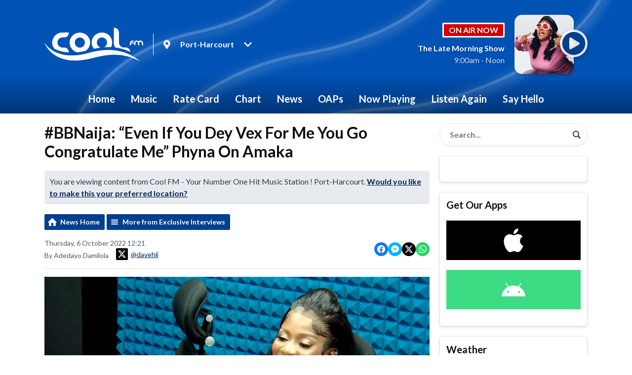

--- FILE ---
content_type: text/html; charset=utf-8
request_url: https://www.google.com/recaptcha/api2/aframe
body_size: 267
content:
<!DOCTYPE HTML><html><head><meta http-equiv="content-type" content="text/html; charset=UTF-8"></head><body><script nonce="nhmuMAVPY8o-YUn_oXkmVQ">/** Anti-fraud and anti-abuse applications only. See google.com/recaptcha */ try{var clients={'sodar':'https://pagead2.googlesyndication.com/pagead/sodar?'};window.addEventListener("message",function(a){try{if(a.source===window.parent){var b=JSON.parse(a.data);var c=clients[b['id']];if(c){var d=document.createElement('img');d.src=c+b['params']+'&rc='+(localStorage.getItem("rc::a")?sessionStorage.getItem("rc::b"):"");window.document.body.appendChild(d);sessionStorage.setItem("rc::e",parseInt(sessionStorage.getItem("rc::e")||0)+1);localStorage.setItem("rc::h",'1769076081575');}}}catch(b){}});window.parent.postMessage("_grecaptcha_ready", "*");}catch(b){}</script></body></html>

--- FILE ---
content_type: application/javascript
request_url: https://ads.aiir.net/pageads?s=676&path_no_tll=%2Fnews%2Fexclusive-interviews%2Fbbnaija-even-if-you-dey-vex-for-me-you-go-congratulate-me-phyna-on-amaka%2F&pos%5B%5D=10908&service_id=3701&loc=3&callback=_jsonp_1769076079110
body_size: -46
content:
_jsonp_1769076079110({"src":"arm64"});

--- FILE ---
content_type: image/svg+xml
request_url: https://a.aiircdn.com/here-and-now/waves-v2.svg
body_size: 1952
content:
<svg width="1440" height="530" viewBox="0 0 1440 530" xmlns="http://www.w3.org/2000/svg" xmlns:xlink="http://www.w3.org/1999/xlink"><defs><filter x="-7%" y="-6.5%" width="115%" height="114.6%" filterUnits="objectBoundingBox" id="a"><feMorphology radius="3" operator="dilate" in="SourceAlpha" result="shadowSpreadOuter1"/><feOffset dx="4" dy="5" in="shadowSpreadOuter1" result="shadowOffsetOuter1"/><feGaussianBlur stdDeviation="11.5" in="shadowOffsetOuter1" result="shadowBlurOuter1"/><feComposite in="shadowBlurOuter1" in2="SourceAlpha" operator="out" result="shadowBlurOuter1"/><feColorMatrix values="0 0 0 0 1 0 0 0 0 1 0 0 0 0 1 0 0 0 0.233200393 0" in="shadowBlurOuter1"/></filter><filter x="-5.1%" y="-5.7%" width="111%" height="112.5%" filterUnits="objectBoundingBox" id="c"><feMorphology radius="3" operator="dilate" in="SourceAlpha" result="shadowSpreadOuter1"/><feOffset dx="4" dy="5" in="shadowSpreadOuter1" result="shadowOffsetOuter1"/><feGaussianBlur stdDeviation="11.5" in="shadowOffsetOuter1" result="shadowBlurOuter1"/><feComposite in="shadowBlurOuter1" in2="SourceAlpha" operator="out" result="shadowBlurOuter1"/><feColorMatrix values="0 0 0 0 1 0 0 0 0 1 0 0 0 0 1 0 0 0 0.280812937 0" in="shadowBlurOuter1"/></filter><filter x="-4.7%" y="-6.1%" width="110.4%" height="113.7%" filterUnits="objectBoundingBox" id="e"><feMorphology radius="3" operator="dilate" in="SourceAlpha" result="shadowSpreadOuter1"/><feOffset dx="4" dy="5" in="shadowSpreadOuter1" result="shadowOffsetOuter1"/><feGaussianBlur stdDeviation="11.5" in="shadowOffsetOuter1" result="shadowBlurOuter1"/><feComposite in="shadowBlurOuter1" in2="SourceAlpha" operator="out" result="shadowBlurOuter1"/><feColorMatrix values="0 0 0 0 1 0 0 0 0 1 0 0 0 0 1 0 0 0 0.29848667 0" in="shadowBlurOuter1"/></filter><path d="M622.006843 56.2812508l6.986314.4374984-.217683 3.6762172c-.104335 1.7464637-.201959 3.2524817-.316413 4.8306841-.306325 4.223897-.69421 8.3731359-1.218108 12.7426412-1.383346 11.5376319-3.569112 23.3397793-6.828227 35.6131913-8.743598 32.927272-24.041349 64.977175-47.663335 94.995892-22.868507 29.061199-52.67228 54.978714-90.209626 77.000253-42.178677 24.744407-93.407925 44.137929-154.450502 57.442697l-1.852779.401311c-63.304474 13.625858-116.354514 37.125136-160.194791 69.261009-37.965012 27.829176-68.3635048 61.618843-92.342703 100.410363-21.7431922 35.174299-37.0806706 72.261954-48.6985901 112.808503l-.488692 1.715297c-3.5585223 12.561897-5.8334117 21.700999-9.7827265 38.697288l-2.2407892 9.629603c-2.4598869 10.432532-3.6649917 14.752557-5.10780238 18.067681l-.19247639.433337-6.37582686-2.889434.22445961-.511874c1.41740416-3.340013 2.78959984-8.664582 6.05947251-22.799606l1.96184579-8.430031c3.23857832-13.808323 5.40126642-22.359376 8.54013252-33.472982l.178728-.631861c11.8401008-41.796597 27.5416793-80.017103 49.9680334-116.296563 24.4370546-39.532202 55.4403156-73.994103 94.1585336-102.375395 44.198583-32.39852 97.52667-56.149164 160.935653-70.040671l1.924571-.417936c61.154684-13.16313 112.295542-32.434844 154.234191-57.038437 36.786537-21.581071 65.925006-46.920035 88.250649-75.291364 23.004147-29.23357 37.890052-60.420624 46.398836-92.463618 3.171004-11.9415981 5.297576-23.4241212 6.64354-34.6499752.510049-4.2540041.887871-8.2955932 1.186665-12.4156425l.136927-1.973673c.029247-.4411471.057978-.887597.086733-1.3465512l.305786-5.1178523z" id="b"/><path d="M946.869043 21.6070788c33.630368 103.3636982 5.91788 191.9951122-72.945154 259.1999762C804.427098 340.03027 697.664606 379.6444 577.971872 393.4099l-3.630985.409218c-110.67373 12.218404-216.726864 56.900761-299.076432 125.071741-83.070357 68.767667-137.099313 157.197675-151.596541 252.318358l-.427199 2.884479-6.92873-.996346c14.096351-98.02793 69.299337-189.076761 154.488734-259.59862 82.571862-68.355001 188.600369-113.36264 299.41264-126.256457l3.359393-.380883c119.875663-13.234299 226.796611-52.570169 295.810884-111.382196 75.993469-64.759501 103.016408-149.402702 71.792878-248.693071l-.964006-3.013277 6.656535-2.1657672z" id="d"/><path d="M1250.02156 68.2732737c9.33913 62.7702673-3.78273 122.7019873-36.68511 179.0977563-28.94108 49.605973-72.69547 95.596065-127.88448 136.947541-47.49958 35.590019-102.253486 66.752089-158.251015 91.331178-47.975411 21.057927-94.417234 36.06942-127.849619 41.939663l-1.009109.175085c-146.098241 25.042085-257.065519 62.599315-330.232926 108.391096-62.35859 39.027088-93.995239 82.397183-93.458601 121.602136l.026111 1.186745-6.996781.212256c-1.287203-42.431224 31.828833-88.325478 96.715654-128.934859 73.289216-45.868015 183.602844-83.414645 328.366625-108.59743l4.397324-.759326c32.889496-5.637451 79.255063-20.5683 127.22789-41.625093 55.527825-24.372921 109.818647-55.271435 156.867067-90.523413 54.49042-40.828046 97.61046-86.151378 126.03563-134.873064 31.80784-54.519679 44.64515-112.244223 36.07385-172.7070867l-.26629-1.8330457 6.92378-1.0301389z" id="f"/></defs><g fill-rule="nonzero" fill="none"><g transform="translate(119 -130)"><use fill="#000" filter="url(#a)" xlink:href="#b"/><use fill-opacity=".25805835" fill="#FFF" xlink:href="#b"/></g><g transform="rotate(-3 -1884.1365963 -1939.36294017)"><use fill="#000" filter="url(#c)" xlink:href="#d"/><use fill-opacity=".25805835" fill="#FFF" xlink:href="#d"/></g><g transform="rotate(7 1932.54178595 1316.53140283)"><use fill="#000" filter="url(#e)" xlink:href="#f"/><use fill-opacity=".25805835" fill="#FFF" xlink:href="#f"/></g></g></svg>

--- FILE ---
content_type: application/javascript
request_url: https://ads.aiir.net/pageads?s=676&path_no_tll=%2Fnews%2Fexclusive-interviews%2Fbbnaija-even-if-you-dey-vex-for-me-you-go-congratulate-me-phyna-on-amaka%2F&pos%5B%5D=6806&pos%5B%5D=6807&pos%5B%5D=6808&pos%5B%5D=6809&pos%5B%5D=6810&pos%5B%5D=6811&pos%5B%5D=6812&pos%5B%5D=6813&pos%5B%5D=to&pos%5B%5D=cs&service_id=3701&loc=3&callback=_jsonp_1769076078949
body_size: -47
content:
_jsonp_1769076078949({"src":"arm64"});